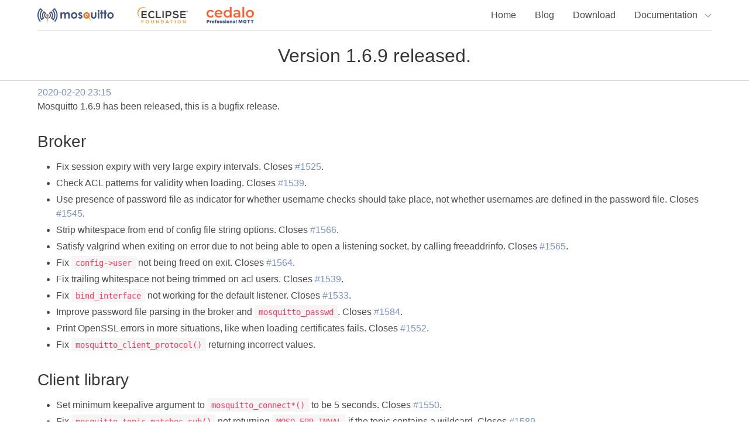

--- FILE ---
content_type: text/html
request_url: https://mosquitto.org/blog/2020/02/version-1-6-9-released/
body_size: 3348
content:
<!DOCTYPE html>
<html prefix="" lang="en">
<head>
<meta charset="utf-8">
<meta name="viewport" content="width=device-width">
<title>Version 1.6.9 released. | Eclipse Mosquitto</title>
<link href="../../../../assets/css/rst.css" rel="stylesheet" type="text/css">
<link href="../../../../assets/css/code.css" rel="stylesheet" type="text/css">
<link href="../../../../assets/css/bulma.css" rel="stylesheet" type="text/css">
<link href="../../../../assets/css/local.css" rel="stylesheet" type="text/css">
<link href="../../../../assets/css/man.css" rel="stylesheet" type="text/css">
<meta name="theme-color" content="#3c5280">
<meta name="generator" content="Nikola (getnikola.com)">
<link rel="alternate" type="application/rss+xml" title="RSS" href="../../../../rss.xml">
<link rel="canonical" href="https://mosquitto.org/blog/2020/02/version-1-6-9-released/">
<link rel="icon" href="../../../../favicon-16x16.png" sizes="16x16">
<link rel="icon" href="../../../../favicon-32x32.png" sizes="32x32">
<!--[if lt IE 9]><script src="../../../../assets/js/html5.js"></script><![endif]--><link rel="prev" href="../../../2019/11/version-1-6-8-released/" title="Version 1.6.8 released." type="text/html">
<link rel="next" href="../../05/version-1-6-10-released/" title="Version 1.6.10 released." type="text/html">
<meta property="og:site_name" content="Eclipse Mosquitto">
<meta property="og:title" content="Version 1.6.9 released.">
<meta property="og:url" content="https://mosquitto.org/blog/2020/02/version-1-6-9-released/">
<meta property="og:description" content="Mosquitto 1.6.9 has been released, this is a bugfix release.
Broker

Fix session expiry with very large expiry intervals. Closes #1525.
Check ACL patterns for validity when loading. Closes #1539.
Use ">
<meta property="og:type" content="article">
<meta property="article:published_time" content="2020-02-20T23:15:13Z">
<meta property="article:tag" content="Releases">
</head>
<body class="layout-documentation page-grid">
    
    <header id="header"><script>
document.addEventListener('DOMContentLoaded', function () {

  // Get all "navbar-burger" elements
  var $navbarBurgers = Array.prototype.slice.call(document.querySelectorAll('.navbar-burger'), 0);

  // Check if there are any navbar burgers
  if ($navbarBurgers.length > 0) {

    // Add a click event on each of them
    $navbarBurgers.forEach(function ($el) {
      $el.addEventListener('click', function () {

        // Get the target from the "data-target" attribute
        var target = $el.dataset.target;
        var $target = document.getElementById(target);

        // Toggle the class on both the "navbar-burger" and the "navbar-menu"
        $el.classList.toggle('is-active');
        $target.classList.toggle('is-active');

      });
    });
  }

});</script><div class="container">
    <nav class="navbar" role="navigation" aria-label="main navigation"><div class="navbar-brand">
        <button class="button navbar-burger" data-target="navMenu">
          <span></span>
          <span></span>
          <span></span>
        </button>
        <a class="navbar-item" href="https://mosquitto.org/">
          <img src="../../../../images/mosquitto-text-side-28.png" alt="Mosquitto: An Open Source MQTT Server" width="139" height="28"></a>
        <a class="navbar-item" href="https://eclipse.org/">
          <img src="../../../../images/eclipse_logo_colour.png" alt="The Eclipse Foundation"></a>
        <a class="navbar-item" href="https://cedalo.com/">
          <img src="../../../../images/cedalo.png" alt="Cedalo, for Mosquitto support and business features"></a>
      </div>
      <div class="navbar-menu" id="navMenu">
        <div class="navbar-end">

                <a class="navbar-item" href="../../../../">Home</a>
                <a class="navbar-item" href="../../../">Blog</a>
                <a class="navbar-item" href="../../../../download/">Download</a>
      <div class="navbar-item has-dropdown is-hoverable">
        <a class="navbar-link">Documentation</a>
        <div class="navbar-dropdown">
                     <a class="navbar-item" href="../../../../documentation/">All</a>
                     <a class="navbar-item" href="../../../../roadmap/">Roadmap</a>
                     <a class="navbar-item" href="../../../../api/">API</a>
                     <a class="navbar-item" href="../../../../man/libmosquitto-3.html">libmosquitto</a>
                     <a class="navbar-item" href="../../../../man/mosquitto-8.html">mosquitto</a>
                     <a class="navbar-item" href="../../../../man/mosquitto-conf-5.html">mosquitto.conf</a>
                     <a class="navbar-item" href="../../../../man/mosquitto_ctrl-1.html">mosquitto_ctrl</a>
                     <a class="navbar-item" href="../../../../man/mosquitto_ctrl_dynsec-1.html">mosquitto_ctrl_dynsec</a>
                     <a class="navbar-item" href="../../../../man/mosquitto_passwd-1.html">mosquitto_passwd</a>
                     <a class="navbar-item" href="../../../../man/mosquitto_pub-1.html">mosquitto_pub</a>
                     <a class="navbar-item" href="../../../../man/mosquitto_rr-1.html">mosquitto_rr</a>
                     <a class="navbar-item" href="../../../../man/mosquitto_sub-1.html">mosquitto_sub</a>
                     <a class="navbar-item" href="../../../../man/mosquitto-tls-7.html">mosquitto-tls</a>
                     <a class="navbar-item" href="../../../../man/mqtt-7.html">mqtt</a>
        </div>
      </div>
    
    

        </div>
      </div>
       </nav><hr style="margin-top: 0rem">
</div>

        
    <section class="hero"><div class="hero-body is-paddingless">
      <div class="container has-text-centered">
        <h1 class="title" itemprop="headline name">Version 1.6.9 released.</h1>
      </div>
    </div>
    <hr></section></header><div class="container">
         <main id="content"><article class="post-text h-entry hentry postpage" itemscope="itemscope" itemtype="http://schema.org/Article"><header><div class="metadata">
            <p class="dateline">
        <a href="." rel="bookmark"><time class="published dt-published" datetime="2020-02-20T23:15:13Z" itemprop="datePublished" title="2020-02-20 23:15">2020-02-20 23:15</time></a>
      </p>
            

        </div>
        

    </header><div class="content">
    <p>Mosquitto 1.6.9 has been released, this is a bugfix release.</p>
<h2 id="broker">Broker</h2>
<ul>
<li>Fix session expiry with very large expiry intervals. Closes <a href="https://github.com/eclipse/mosquitto/issues/1525">#1525</a>.</li>
<li>Check ACL patterns for validity when loading. Closes <a href="https://github.com/eclipse/mosquitto/issues/1539">#1539</a>.</li>
<li>Use presence of password file as indicator for whether username checks
  should take place, not whether usernames are defined in the password file.
  Closes <a href="https://github.com/eclipse/mosquitto/issues/1545">#1545</a>.</li>
<li>Strip whitespace from end of config file string options. Closes <a href="https://github.com/eclipse/mosquitto/issues/1566">#1566</a>.</li>
<li>Satisfy valgrind when exiting on error due to not being able to open a
  listening socket, by calling freeaddrinfo. Closes <a href="https://github.com/eclipse/mosquitto/issues/1565">#1565</a>.</li>
<li>Fix <code>config-&gt;user</code> not being freed on exit. Closes <a href="https://github.com/eclipse/mosquitto/issues/1564">#1564</a>.</li>
<li>Fix trailing whitespace not being trimmed on acl users. Closes <a href="https://github.com/eclipse/mosquitto/issues/1539">#1539</a>.</li>
<li>Fix <code>bind_interface</code> not working for the default listener. Closes <a href="https://github.com/eclipse/mosquitto/issues/1533">#1533</a>.</li>
<li>Improve password file parsing in the broker and <code>mosquitto_passwd</code>. Closes <a href="https://github.com/eclipse/mosquitto/issues/1584">#1584</a>.</li>
<li>Print OpenSSL errors in more situations, like when loading certificates
  fails. Closes <a href="https://github.com/eclipse/mosquitto/issues/1552">#1552</a>.</li>
<li>Fix <code>mosquitto_client_protocol()</code> returning incorrect values.</li>
</ul>
<h2 id="client-library">Client library</h2>
<ul>
<li>Set minimum keepalive argument to <code>mosquitto_connect*()</code> to be 5 seconds.
  Closes <a href="https://github.com/eclipse/mosquitto/issues/1550">#1550</a>.</li>
<li>Fix <code>mosquitto_topic_matches_sub()</code> not returning <code>MOSQ_ERR_INVAL</code> if the
  topic contains a wildcard. Closes <a href="https://github.com/eclipse/mosquitto/issues/1589">#1589</a>.</li>
</ul>
<h2 id="clients">Clients</h2>
<ul>
<li>Fix <code>--remove-retained</code> not obeying the <code>-T</code> option for filtering out
  topics. Closes <a href="https://github.com/eclipse/mosquitto/issues/1585">#1585</a>.</li>
<li>Default behaviour for v5 clients using <code>-c</code> is now to use infinite length
  sessions, as with v3 clients. Closes <a href="https://github.com/eclipse/mosquitto/issues/1546">#1546</a>.</li>
</ul>
</div>
    <aside class="postpromonav"><nav><ul itemprop="keywords" class="tags">
<li><a class="tag p-category" href="../../../categories/releases/" rel="tag">Releases</a></li>
        </ul>
<ul class="pager hidden-print">
<li class="previous">
                <a href="../../../2019/11/version-1-6-8-released/" rel="prev" title="Version 1.6.8 released.">Previous post</a>
            </li>
            <li class="next">
                <a href="../../05/version-1-6-10-released/" rel="next" title="Version 1.6.10 released.">Next post</a>
            </li>
        </ul></nav></aside></article></main>
</div>
    
  <footer id="footer" class="finalfooter"><div class="container">
      <div class="content has-text-centered">
        <div class="footerlink is-centered">
          <a href="http://www.eclipse.org">Eclipse Home</a>
          <a href="http://marketplace.eclipse.org/">Market Place</a>
          <a href="http://www.planeteclipse.org/">Eclipse Planet</a>
          <a href="https://eclipse.org/security/">Eclipse Security</a>
          <a href="http://www.eclipse.org/legal/privacy.php">Privacy Policy</a>
          <a href="http://www.eclipse.org/legal/termsofuse.php">Terms of Use</a>
          <a href="http://www.eclipse.org/legal/copyright.php">Copyright Agent</a>
          <a href="http://www.eclipse.org/legal/">Legal</a>
        </div>
      </div>
    </div>
  </footer>
</body>
</html>


--- FILE ---
content_type: text/css
request_url: https://mosquitto.org/assets/css/code.css
body_size: 2074
content:
/* code.css file generated by Nikola */
pre { line-height: 125%; }
td.linenos .normal { color: inherit; background-color: transparent; padding-left: 5px; padding-right: 5px; }
span.linenos { color: inherit; background-color: transparent; padding-left: 5px; padding-right: 5px; }
td.linenos .special { color: #000000; background-color: #ffffc0; padding-left: 5px; padding-right: 5px; }
span.linenos.special { color: #000000; background-color: #ffffc0; padding-left: 5px; padding-right: 5px; }
pre.code .hll, .code .codetable .hll, .highlight pre .hll { background-color: #ffffcc }
pre.code , .code .codetable , .highlight pre { background: #f8f8f8; }
pre.code .c, .code .codetable .c, .highlight pre .c { color: #3D7B7B; font-style: italic } /* Comment */
pre.code .err, .code .codetable .err, .highlight pre .err { border: 1px solid #FF0000 } /* Error */
pre.code .k, .code .codetable .k, .highlight pre .k { color: #008000; font-weight: bold } /* Keyword */
pre.code .o, .code .codetable .o, .highlight pre .o { color: #666666 } /* Operator */
pre.code .ch, .code .codetable .ch, .highlight pre .ch { color: #3D7B7B; font-style: italic } /* Comment.Hashbang */
pre.code .cm, .code .codetable .cm, .highlight pre .cm { color: #3D7B7B; font-style: italic } /* Comment.Multiline */
pre.code .cp, .code .codetable .cp, .highlight pre .cp { color: #9C6500 } /* Comment.Preproc */
pre.code .cpf, .code .codetable .cpf, .highlight pre .cpf { color: #3D7B7B; font-style: italic } /* Comment.PreprocFile */
pre.code .c1, .code .codetable .c1, .highlight pre .c1 { color: #3D7B7B; font-style: italic } /* Comment.Single */
pre.code .cs, .code .codetable .cs, .highlight pre .cs { color: #3D7B7B; font-style: italic } /* Comment.Special */
pre.code .gd, .code .codetable .gd, .highlight pre .gd { color: #A00000 } /* Generic.Deleted */
pre.code .ge, .code .codetable .ge, .highlight pre .ge { font-style: italic } /* Generic.Emph */
pre.code .ges, .code .codetable .ges, .highlight pre .ges { font-weight: bold; font-style: italic } /* Generic.EmphStrong */
pre.code .gr, .code .codetable .gr, .highlight pre .gr { color: #E40000 } /* Generic.Error */
pre.code .gh, .code .codetable .gh, .highlight pre .gh { color: #000080; font-weight: bold } /* Generic.Heading */
pre.code .gi, .code .codetable .gi, .highlight pre .gi { color: #008400 } /* Generic.Inserted */
pre.code .go, .code .codetable .go, .highlight pre .go { color: #717171 } /* Generic.Output */
pre.code .gp, .code .codetable .gp, .highlight pre .gp { color: #000080; font-weight: bold } /* Generic.Prompt */
pre.code .gs, .code .codetable .gs, .highlight pre .gs { font-weight: bold } /* Generic.Strong */
pre.code .gu, .code .codetable .gu, .highlight pre .gu { color: #800080; font-weight: bold } /* Generic.Subheading */
pre.code .gt, .code .codetable .gt, .highlight pre .gt { color: #0044DD } /* Generic.Traceback */
pre.code .kc, .code .codetable .kc, .highlight pre .kc { color: #008000; font-weight: bold } /* Keyword.Constant */
pre.code .kd, .code .codetable .kd, .highlight pre .kd { color: #008000; font-weight: bold } /* Keyword.Declaration */
pre.code .kn, .code .codetable .kn, .highlight pre .kn { color: #008000; font-weight: bold } /* Keyword.Namespace */
pre.code .kp, .code .codetable .kp, .highlight pre .kp { color: #008000 } /* Keyword.Pseudo */
pre.code .kr, .code .codetable .kr, .highlight pre .kr { color: #008000; font-weight: bold } /* Keyword.Reserved */
pre.code .kt, .code .codetable .kt, .highlight pre .kt { color: #B00040 } /* Keyword.Type */
pre.code .m, .code .codetable .m, .highlight pre .m { color: #666666 } /* Literal.Number */
pre.code .s, .code .codetable .s, .highlight pre .s { color: #BA2121 } /* Literal.String */
pre.code .na, .code .codetable .na, .highlight pre .na { color: #687822 } /* Name.Attribute */
pre.code .nb, .code .codetable .nb, .highlight pre .nb { color: #008000 } /* Name.Builtin */
pre.code .nc, .code .codetable .nc, .highlight pre .nc { color: #0000FF; font-weight: bold } /* Name.Class */
pre.code .no, .code .codetable .no, .highlight pre .no { color: #880000 } /* Name.Constant */
pre.code .nd, .code .codetable .nd, .highlight pre .nd { color: #AA22FF } /* Name.Decorator */
pre.code .ni, .code .codetable .ni, .highlight pre .ni { color: #717171; font-weight: bold } /* Name.Entity */
pre.code .ne, .code .codetable .ne, .highlight pre .ne { color: #CB3F38; font-weight: bold } /* Name.Exception */
pre.code .nf, .code .codetable .nf, .highlight pre .nf { color: #0000FF } /* Name.Function */
pre.code .nl, .code .codetable .nl, .highlight pre .nl { color: #767600 } /* Name.Label */
pre.code .nn, .code .codetable .nn, .highlight pre .nn { color: #0000FF; font-weight: bold } /* Name.Namespace */
pre.code .nt, .code .codetable .nt, .highlight pre .nt { color: #008000; font-weight: bold } /* Name.Tag */
pre.code .nv, .code .codetable .nv, .highlight pre .nv { color: #19177C } /* Name.Variable */
pre.code .ow, .code .codetable .ow, .highlight pre .ow { color: #AA22FF; font-weight: bold } /* Operator.Word */
pre.code .w, .code .codetable .w, .highlight pre .w { color: #bbbbbb } /* Text.Whitespace */
pre.code .mb, .code .codetable .mb, .highlight pre .mb { color: #666666 } /* Literal.Number.Bin */
pre.code .mf, .code .codetable .mf, .highlight pre .mf { color: #666666 } /* Literal.Number.Float */
pre.code .mh, .code .codetable .mh, .highlight pre .mh { color: #666666 } /* Literal.Number.Hex */
pre.code .mi, .code .codetable .mi, .highlight pre .mi { color: #666666 } /* Literal.Number.Integer */
pre.code .mo, .code .codetable .mo, .highlight pre .mo { color: #666666 } /* Literal.Number.Oct */
pre.code .sa, .code .codetable .sa, .highlight pre .sa { color: #BA2121 } /* Literal.String.Affix */
pre.code .sb, .code .codetable .sb, .highlight pre .sb { color: #BA2121 } /* Literal.String.Backtick */
pre.code .sc, .code .codetable .sc, .highlight pre .sc { color: #BA2121 } /* Literal.String.Char */
pre.code .dl, .code .codetable .dl, .highlight pre .dl { color: #BA2121 } /* Literal.String.Delimiter */
pre.code .sd, .code .codetable .sd, .highlight pre .sd { color: #BA2121; font-style: italic } /* Literal.String.Doc */
pre.code .s2, .code .codetable .s2, .highlight pre .s2 { color: #BA2121 } /* Literal.String.Double */
pre.code .se, .code .codetable .se, .highlight pre .se { color: #AA5D1F; font-weight: bold } /* Literal.String.Escape */
pre.code .sh, .code .codetable .sh, .highlight pre .sh { color: #BA2121 } /* Literal.String.Heredoc */
pre.code .si, .code .codetable .si, .highlight pre .si { color: #A45A77; font-weight: bold } /* Literal.String.Interpol */
pre.code .sx, .code .codetable .sx, .highlight pre .sx { color: #008000 } /* Literal.String.Other */
pre.code .sr, .code .codetable .sr, .highlight pre .sr { color: #A45A77 } /* Literal.String.Regex */
pre.code .s1, .code .codetable .s1, .highlight pre .s1 { color: #BA2121 } /* Literal.String.Single */
pre.code .ss, .code .codetable .ss, .highlight pre .ss { color: #19177C } /* Literal.String.Symbol */
pre.code .bp, .code .codetable .bp, .highlight pre .bp { color: #008000 } /* Name.Builtin.Pseudo */
pre.code .fm, .code .codetable .fm, .highlight pre .fm { color: #0000FF } /* Name.Function.Magic */
pre.code .vc, .code .codetable .vc, .highlight pre .vc { color: #19177C } /* Name.Variable.Class */
pre.code .vg, .code .codetable .vg, .highlight pre .vg { color: #19177C } /* Name.Variable.Global */
pre.code .vi, .code .codetable .vi, .highlight pre .vi { color: #19177C } /* Name.Variable.Instance */
pre.code .vm, .code .codetable .vm, .highlight pre .vm { color: #19177C } /* Name.Variable.Magic */
pre.code .il, .code .codetable .il, .highlight pre .il { color: #666666 } /* Literal.Number.Integer.Long */
.highlight table, .highlight tr, .highlight td, .code table, .code tr, .code td { border-spacing: 0; border-collapse: separate; padding: 0 }
.highlight pre, .code pre { white-space: pre-wrap; line-height: normal }
.highlighttable td.linenos, .codetable td.linenos { vertical-align: top; padding-left: 10px; padding-right: 10px; user-select: none; -webkit-user-select: none }
.highlighttable td.linenos code:before, .codetable td.linenos code:before { content: attr(data-line-number) }
.highlighttable td.code, .codetable td.code { overflow-wrap: normal; border-collapse: collapse }
.highlighttable td.code code, .codetable td.code code { overflow: unset; border: none; padding: 0; margin: 0; white-space: pre-wrap; line-height: unset; background: none }
.highlight .lineno.nonumber, .code .lineno.nonumber { list-style: none }
table.codetable, table.highlighttable { width: 100%;}
.codetable td.linenos, td.linenos { text-align: right; width: 3.5em; padding-right: 0.5em; background: rgba(127, 127, 127, 0.2) }
.codetable td.code, td.code { padding-left: 0.5em; }


--- FILE ---
content_type: text/css
request_url: https://mosquitto.org/assets/css/local.css
body_size: 764
content:
.title {
	color: #363636;
	font-size: 2rem;
	font-weight: 300;
	line-height: 1.125;
}

finalfooter {
	display: block;
}

.finalfooter {
	background-color: black;
	color: whitesmoke;
	padding: 1rem 1.5rem 1rem;
	margin-top: 1rem;
}

div.footerlink a {
	color: whitesmoke;
	cursor: pointer;
	text-decoration: none;
	-webkit-transition: none 86ms ease-out;
	transition: none 86ms ease-out;
	padding-right: 1.5rem;
}

div.footerlink a:hover {
	color: gray;
}

.footer {
	background-color: whitesmoke;
	padding: 2rem 1.5rem 1rem;
}

.column-justify {
	text-align: justify;
}

.column-justify h1 {
	text-align: center;
}

img.center {
	display: block;
	margin-left: auto;
	margin-right: auto;
}

/* Blog */
h1.p-name,
.authorpage h1,
.tagpage h1 /* Tag page */{
	font-size: 36px;
	margin-top: 20px;
	margin-bottom: 10px;
}

.e-content.entry-content h2 {
	font-size: 150%;
}

div.e-content {
	margin-top: 14px;
}

div.e-content.entry-content p,
div.e-content.entry-content div p,
div.e-content.entry-content div
{
	margin-bottom: 10px;
}

div.e-content.entry-content ul {
	padding-left: 40px;
	margin-bottom: 10px;
}
div.e-content.entry-content ul li {
	list-style-type: disc;
}

div.e-content.entry-content div blockquote {
	background-color: whitesmoke;
	padding: 1.5rem;
	margin: 0.5rem;
}

.pager::before,
.pager::after {
	clear: both;
	display: table;
	content: " ";
}
.pager .previous a {
	float: left;
}
.pager .next a {
	float: right;
}
.pager li {
	display: inline;
}
.pager li a {
	display: inline-block;
	padding: 5px 14px;
	border: 1px solid #ddd;
	border-radius: 15px;
}

.dateline {
	margin-top: -1rem;
}

/* Tag Page */
.listdate {
	margin-right: 3rem;
}

.mosquitto-button {
	border-color: #f3771c;
	border-radius: 10px;
	color: #f3771c;
	width: 100%;
}

.mosquitto-button:hover {
	border-color: #f3771c;
	background-color: #f3771c;
	color: #ffffff;
}


--- FILE ---
content_type: text/css
request_url: https://mosquitto.org/assets/css/man.css
body_size: 750
content:
/* DocBook Man Page */

.refentry {
}

.refsynopsisdiv h3 {
	font-size: 1.5rem;
	font-weight: 350;
	line-height: 1.125;
	margin-top: 1rem;
	margin-bottom: 0.5rem;
}

.refnamediv h3 {
	font-size: 1.5rem;
	font-weight: 350;
	line-height: 1.125;
}

.refnamediv p {

}

.refsect1 {
}

.refsect1 h3 {
	margin-top: 1rem;
	margin-bottom: 0.5rem;
	font-weight: 350;
	font-size: 1.5rem;
}

.refsect1 p {
	margin-top: 1rem;
}

.refsect2 {
}

.refsect2 h4 {
	font-size: 1.25rem;
	line-height: 1.5;
	margin-top: 1rem;
	margin-bottom: 1rem;
}

.note h4 {
	font-size: 1.25rem;
	line-height: 1.5;
	margin-top: 1rem;
	margin-bottom: 0;
}

.note {
	margin-top: 1rem;
}

.funcsynopsis {
}

.funcprototype-table {
}

.funcdef {
	color: #d73a49;
}

.funcprototype-table tr td {
	font-size: 12px;
	color: #d73a49;
	background-color: whitesmoke;
	font-family: monospace;
}

.fsfunc {
	font-size: 12px;
	color: #6f42c1;
	font-weight: normal;
}

.pdparam {
	font-size: 12px;
	color: black;
}

.email {
	color: black;
	background-color: inherit;
}

.command {
	color: black;
}

.uri,
.literal {
	background-color: inherit;
	color: inherit;
}

.filename {
	color: inherit;
}

.option {
	font-family: monospace;
	color: inherit;
}

.listitem {
	margin: 1rem 0 1rem 2rem;
}

dl.variablelist dt {
	margin-top: 1rem;
}

dl.variablelist dd {
	margin-left: 1rem;
}


.term {
	background-color: whitesmoke;
	font-size: 0.875rem;
	padding: 0.25em 0.5em 0.25em 0;
}

.term .option,
dd p .code,
.cmdsynopsis,
.cmdsynopsis p .command,
.cmdsynopsis p .option,
.replaceable code {
	font-family: monospace;
	background-color: whitesmoke;
	color: black;
	font-size: 0.875rem;
}

.cmdsynopsis {
	padding-top: 0.25rem;
	padding-bottom: 0.25rem;
	text-indent: -2rem;
	padding-left: 2rem;
}

.informaltable {
	padding: 0.5rem;
}

.informaltable thead tr th,
.informaltable tbody tr td{
	padding: 0.5rem;
}

.itemizedlist .listitem p {
	display: inline-block;
	padding: 0.25rem;
	background-color: whitesmoke;
	font-family: monospace;
	font-size: 0.875rem;
	list-style-type: none;
	margin-top: 0;
	margin-bottom: 0.5rem;
}

.itemizedlist .listitem,
li.listitem {
	margin-top: 0;
	margin-bottom: 0;
	list-style-type: none;
}

div.itemizedlist,
ul.itemizedlist {
	margin-top: 0;
	margin-bottom: 1rem;
}
